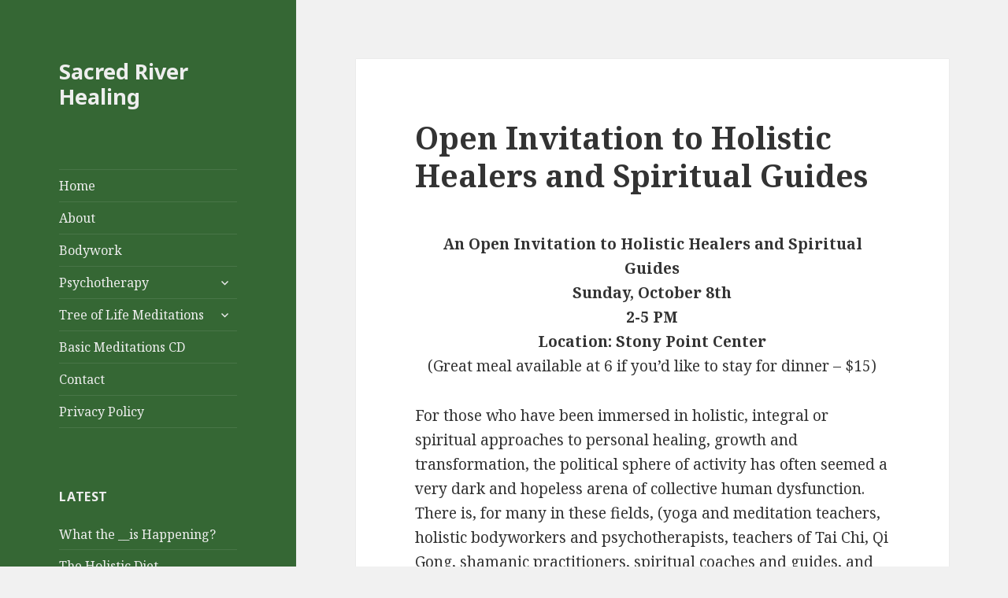

--- FILE ---
content_type: text/html
request_url: http://www.sacredriverhealing.org/page/2/
body_size: 81507
content:
<!DOCTYPE html>
<html lang="en-US" class="no-js">
<head>
	<meta charset="UTF-8">
	<meta name="viewport" content="width=device-width">
	<link rel="profile" href="http://gmpg.org/xfn/11">
	<link rel="pingback" href="/xmlrpc.php">
	<!--[if lt IE 9]>
	<script src="http://www.sacredriverhealing.org/wp-content/themes/twentyfifteen/js/html5.js"></script>
	<![endif]-->
	<script>(function(html){html.className = html.className.replace(/\bno-js\b/,'js')})(document.documentElement);</script>
<title>Sacred River Healing &#8211; Page 2</title>
<meta name='robots' content='max-image-preview:large' />
<link rel='dns-prefetch' href='//fonts.googleapis.com' />
<link href='https://fonts.gstatic.com/' crossorigin rel='preconnect' />
<link rel="alternate" type="application/rss+xml" title="Sacred River Healing &raquo; Feed" href="/feed/" />
<link rel="alternate" type="application/rss+xml" title="Sacred River Healing &raquo; Comments Feed" href="/comments/feed/" />
<script type="text/javascript">
window._wpemojiSettings = {"baseUrl":"https:\/\/s.w.org\/images\/core\/emoji\/14.0.0\/72x72\/","ext":".png","svgUrl":"https:\/\/s.w.org\/images\/core\/emoji\/14.0.0\/svg\/","svgExt":".svg","source":{"concatemoji":"http:\/\/www.sacredriverhealing.org\/wp-includes\/js\/wp-emoji-release.min.js?ver=6.2.6"}};
/*! This file is auto-generated */
!function(e,a,t){var n,r,o,i=a.createElement("canvas"),p=i.getContext&&i.getContext("2d");function s(e,t){p.clearRect(0,0,i.width,i.height),p.fillText(e,0,0);e=i.toDataURL();return p.clearRect(0,0,i.width,i.height),p.fillText(t,0,0),e===i.toDataURL()}function c(e){var t=a.createElement("script");t.src=e,t.defer=t.type="text/javascript",a.getElementsByTagName("head")[0].appendChild(t)}for(o=Array("flag","emoji"),t.supports={everything:!0,everythingExceptFlag:!0},r=0;r<o.length;r++)t.supports[o[r]]=function(e){if(p&&p.fillText)switch(p.textBaseline="top",p.font="600 32px Arial",e){case"flag":return s("\ud83c\udff3\ufe0f\u200d\u26a7\ufe0f","\ud83c\udff3\ufe0f\u200b\u26a7\ufe0f")?!1:!s("\ud83c\uddfa\ud83c\uddf3","\ud83c\uddfa\u200b\ud83c\uddf3")&&!s("\ud83c\udff4\udb40\udc67\udb40\udc62\udb40\udc65\udb40\udc6e\udb40\udc67\udb40\udc7f","\ud83c\udff4\u200b\udb40\udc67\u200b\udb40\udc62\u200b\udb40\udc65\u200b\udb40\udc6e\u200b\udb40\udc67\u200b\udb40\udc7f");case"emoji":return!s("\ud83e\udef1\ud83c\udffb\u200d\ud83e\udef2\ud83c\udfff","\ud83e\udef1\ud83c\udffb\u200b\ud83e\udef2\ud83c\udfff")}return!1}(o[r]),t.supports.everything=t.supports.everything&&t.supports[o[r]],"flag"!==o[r]&&(t.supports.everythingExceptFlag=t.supports.everythingExceptFlag&&t.supports[o[r]]);t.supports.everythingExceptFlag=t.supports.everythingExceptFlag&&!t.supports.flag,t.DOMReady=!1,t.readyCallback=function(){t.DOMReady=!0},t.supports.everything||(n=function(){t.readyCallback()},a.addEventListener?(a.addEventListener("DOMContentLoaded",n,!1),e.addEventListener("load",n,!1)):(e.attachEvent("onload",n),a.attachEvent("onreadystatechange",function(){"complete"===a.readyState&&t.readyCallback()})),(e=t.source||{}).concatemoji?c(e.concatemoji):e.wpemoji&&e.twemoji&&(c(e.twemoji),c(e.wpemoji)))}(window,document,window._wpemojiSettings);
</script>
<style type="text/css">
img.wp-smiley,
img.emoji {
	display: inline !important;
	border: none !important;
	box-shadow: none !important;
	height: 1em !important;
	width: 1em !important;
	margin: 0 0.07em !important;
	vertical-align: -0.1em !important;
	background: none !important;
	padding: 0 !important;
}
</style>
	<link rel='stylesheet' id='wp-block-library-css' href='/wp-includes/css/dist/block-library/style.min.css?ver=6.2.6' type='text/css' media='all' />
<style id='wp-block-library-theme-inline-css' type='text/css'>
.wp-block-audio figcaption{color:#555;font-size:13px;text-align:center}.is-dark-theme .wp-block-audio figcaption{color:hsla(0,0%,100%,.65)}.wp-block-audio{margin:0 0 1em}.wp-block-code{border:1px solid #ccc;border-radius:4px;font-family:Menlo,Consolas,monaco,monospace;padding:.8em 1em}.wp-block-embed figcaption{color:#555;font-size:13px;text-align:center}.is-dark-theme .wp-block-embed figcaption{color:hsla(0,0%,100%,.65)}.wp-block-embed{margin:0 0 1em}.blocks-gallery-caption{color:#555;font-size:13px;text-align:center}.is-dark-theme .blocks-gallery-caption{color:hsla(0,0%,100%,.65)}.wp-block-image figcaption{color:#555;font-size:13px;text-align:center}.is-dark-theme .wp-block-image figcaption{color:hsla(0,0%,100%,.65)}.wp-block-image{margin:0 0 1em}.wp-block-pullquote{border-bottom:4px solid;border-top:4px solid;color:currentColor;margin-bottom:1.75em}.wp-block-pullquote cite,.wp-block-pullquote footer,.wp-block-pullquote__citation{color:currentColor;font-size:.8125em;font-style:normal;text-transform:uppercase}.wp-block-quote{border-left:.25em solid;margin:0 0 1.75em;padding-left:1em}.wp-block-quote cite,.wp-block-quote footer{color:currentColor;font-size:.8125em;font-style:normal;position:relative}.wp-block-quote.has-text-align-right{border-left:none;border-right:.25em solid;padding-left:0;padding-right:1em}.wp-block-quote.has-text-align-center{border:none;padding-left:0}.wp-block-quote.is-large,.wp-block-quote.is-style-large,.wp-block-quote.is-style-plain{border:none}.wp-block-search .wp-block-search__label{font-weight:700}.wp-block-search__button{border:1px solid #ccc;padding:.375em .625em}:where(.wp-block-group.has-background){padding:1.25em 2.375em}.wp-block-separator.has-css-opacity{opacity:.4}.wp-block-separator{border:none;border-bottom:2px solid;margin-left:auto;margin-right:auto}.wp-block-separator.has-alpha-channel-opacity{opacity:1}.wp-block-separator:not(.is-style-wide):not(.is-style-dots){width:100px}.wp-block-separator.has-background:not(.is-style-dots){border-bottom:none;height:1px}.wp-block-separator.has-background:not(.is-style-wide):not(.is-style-dots){height:2px}.wp-block-table{margin:0 0 1em}.wp-block-table td,.wp-block-table th{word-break:normal}.wp-block-table figcaption{color:#555;font-size:13px;text-align:center}.is-dark-theme .wp-block-table figcaption{color:hsla(0,0%,100%,.65)}.wp-block-video figcaption{color:#555;font-size:13px;text-align:center}.is-dark-theme .wp-block-video figcaption{color:hsla(0,0%,100%,.65)}.wp-block-video{margin:0 0 1em}.wp-block-template-part.has-background{margin-bottom:0;margin-top:0;padding:1.25em 2.375em}
</style>
<link rel='stylesheet' id='classic-theme-styles-css' href='/wp-includes/css/classic-themes.min.css?ver=6.2.6' type='text/css' media='all' />
<style id='global-styles-inline-css' type='text/css'>
body{--wp--preset--color--black: #000000;--wp--preset--color--cyan-bluish-gray: #abb8c3;--wp--preset--color--white: #fff;--wp--preset--color--pale-pink: #f78da7;--wp--preset--color--vivid-red: #cf2e2e;--wp--preset--color--luminous-vivid-orange: #ff6900;--wp--preset--color--luminous-vivid-amber: #fcb900;--wp--preset--color--light-green-cyan: #7bdcb5;--wp--preset--color--vivid-green-cyan: #00d084;--wp--preset--color--pale-cyan-blue: #8ed1fc;--wp--preset--color--vivid-cyan-blue: #0693e3;--wp--preset--color--vivid-purple: #9b51e0;--wp--preset--color--dark-gray: #111;--wp--preset--color--light-gray: #f1f1f1;--wp--preset--color--yellow: #f4ca16;--wp--preset--color--dark-brown: #352712;--wp--preset--color--medium-pink: #e53b51;--wp--preset--color--light-pink: #ffe5d1;--wp--preset--color--dark-purple: #2e2256;--wp--preset--color--purple: #674970;--wp--preset--color--blue-gray: #22313f;--wp--preset--color--bright-blue: #55c3dc;--wp--preset--color--light-blue: #e9f2f9;--wp--preset--gradient--vivid-cyan-blue-to-vivid-purple: linear-gradient(135deg,rgba(6,147,227,1) 0%,rgb(155,81,224) 100%);--wp--preset--gradient--light-green-cyan-to-vivid-green-cyan: linear-gradient(135deg,rgb(122,220,180) 0%,rgb(0,208,130) 100%);--wp--preset--gradient--luminous-vivid-amber-to-luminous-vivid-orange: linear-gradient(135deg,rgba(252,185,0,1) 0%,rgba(255,105,0,1) 100%);--wp--preset--gradient--luminous-vivid-orange-to-vivid-red: linear-gradient(135deg,rgba(255,105,0,1) 0%,rgb(207,46,46) 100%);--wp--preset--gradient--very-light-gray-to-cyan-bluish-gray: linear-gradient(135deg,rgb(238,238,238) 0%,rgb(169,184,195) 100%);--wp--preset--gradient--cool-to-warm-spectrum: linear-gradient(135deg,rgb(74,234,220) 0%,rgb(151,120,209) 20%,rgb(207,42,186) 40%,rgb(238,44,130) 60%,rgb(251,105,98) 80%,rgb(254,248,76) 100%);--wp--preset--gradient--blush-light-purple: linear-gradient(135deg,rgb(255,206,236) 0%,rgb(152,150,240) 100%);--wp--preset--gradient--blush-bordeaux: linear-gradient(135deg,rgb(254,205,165) 0%,rgb(254,45,45) 50%,rgb(107,0,62) 100%);--wp--preset--gradient--luminous-dusk: linear-gradient(135deg,rgb(255,203,112) 0%,rgb(199,81,192) 50%,rgb(65,88,208) 100%);--wp--preset--gradient--pale-ocean: linear-gradient(135deg,rgb(255,245,203) 0%,rgb(182,227,212) 50%,rgb(51,167,181) 100%);--wp--preset--gradient--electric-grass: linear-gradient(135deg,rgb(202,248,128) 0%,rgb(113,206,126) 100%);--wp--preset--gradient--midnight: linear-gradient(135deg,rgb(2,3,129) 0%,rgb(40,116,252) 100%);--wp--preset--duotone--dark-grayscale: url('#wp-duotone-dark-grayscale');--wp--preset--duotone--grayscale: url('#wp-duotone-grayscale');--wp--preset--duotone--purple-yellow: url('#wp-duotone-purple-yellow');--wp--preset--duotone--blue-red: url('#wp-duotone-blue-red');--wp--preset--duotone--midnight: url('#wp-duotone-midnight');--wp--preset--duotone--magenta-yellow: url('#wp-duotone-magenta-yellow');--wp--preset--duotone--purple-green: url('#wp-duotone-purple-green');--wp--preset--duotone--blue-orange: url('#wp-duotone-blue-orange');--wp--preset--font-size--small: 13px;--wp--preset--font-size--medium: 20px;--wp--preset--font-size--large: 36px;--wp--preset--font-size--x-large: 42px;--wp--preset--spacing--20: 0.44rem;--wp--preset--spacing--30: 0.67rem;--wp--preset--spacing--40: 1rem;--wp--preset--spacing--50: 1.5rem;--wp--preset--spacing--60: 2.25rem;--wp--preset--spacing--70: 3.38rem;--wp--preset--spacing--80: 5.06rem;--wp--preset--shadow--natural: 6px 6px 9px rgba(0, 0, 0, 0.2);--wp--preset--shadow--deep: 12px 12px 50px rgba(0, 0, 0, 0.4);--wp--preset--shadow--sharp: 6px 6px 0px rgba(0, 0, 0, 0.2);--wp--preset--shadow--outlined: 6px 6px 0px -3px rgba(255, 255, 255, 1), 6px 6px rgba(0, 0, 0, 1);--wp--preset--shadow--crisp: 6px 6px 0px rgba(0, 0, 0, 1);}:where(.is-layout-flex){gap: 0.5em;}body .is-layout-flow > .alignleft{float: left;margin-inline-start: 0;margin-inline-end: 2em;}body .is-layout-flow > .alignright{float: right;margin-inline-start: 2em;margin-inline-end: 0;}body .is-layout-flow > .aligncenter{margin-left: auto !important;margin-right: auto !important;}body .is-layout-constrained > .alignleft{float: left;margin-inline-start: 0;margin-inline-end: 2em;}body .is-layout-constrained > .alignright{float: right;margin-inline-start: 2em;margin-inline-end: 0;}body .is-layout-constrained > .aligncenter{margin-left: auto !important;margin-right: auto !important;}body .is-layout-constrained > :where(:not(.alignleft):not(.alignright):not(.alignfull)){max-width: var(--wp--style--global--content-size);margin-left: auto !important;margin-right: auto !important;}body .is-layout-constrained > .alignwide{max-width: var(--wp--style--global--wide-size);}body .is-layout-flex{display: flex;}body .is-layout-flex{flex-wrap: wrap;align-items: center;}body .is-layout-flex > *{margin: 0;}:where(.wp-block-columns.is-layout-flex){gap: 2em;}.has-black-color{color: var(--wp--preset--color--black) !important;}.has-cyan-bluish-gray-color{color: var(--wp--preset--color--cyan-bluish-gray) !important;}.has-white-color{color: var(--wp--preset--color--white) !important;}.has-pale-pink-color{color: var(--wp--preset--color--pale-pink) !important;}.has-vivid-red-color{color: var(--wp--preset--color--vivid-red) !important;}.has-luminous-vivid-orange-color{color: var(--wp--preset--color--luminous-vivid-orange) !important;}.has-luminous-vivid-amber-color{color: var(--wp--preset--color--luminous-vivid-amber) !important;}.has-light-green-cyan-color{color: var(--wp--preset--color--light-green-cyan) !important;}.has-vivid-green-cyan-color{color: var(--wp--preset--color--vivid-green-cyan) !important;}.has-pale-cyan-blue-color{color: var(--wp--preset--color--pale-cyan-blue) !important;}.has-vivid-cyan-blue-color{color: var(--wp--preset--color--vivid-cyan-blue) !important;}.has-vivid-purple-color{color: var(--wp--preset--color--vivid-purple) !important;}.has-black-background-color{background-color: var(--wp--preset--color--black) !important;}.has-cyan-bluish-gray-background-color{background-color: var(--wp--preset--color--cyan-bluish-gray) !important;}.has-white-background-color{background-color: var(--wp--preset--color--white) !important;}.has-pale-pink-background-color{background-color: var(--wp--preset--color--pale-pink) !important;}.has-vivid-red-background-color{background-color: var(--wp--preset--color--vivid-red) !important;}.has-luminous-vivid-orange-background-color{background-color: var(--wp--preset--color--luminous-vivid-orange) !important;}.has-luminous-vivid-amber-background-color{background-color: var(--wp--preset--color--luminous-vivid-amber) !important;}.has-light-green-cyan-background-color{background-color: var(--wp--preset--color--light-green-cyan) !important;}.has-vivid-green-cyan-background-color{background-color: var(--wp--preset--color--vivid-green-cyan) !important;}.has-pale-cyan-blue-background-color{background-color: var(--wp--preset--color--pale-cyan-blue) !important;}.has-vivid-cyan-blue-background-color{background-color: var(--wp--preset--color--vivid-cyan-blue) !important;}.has-vivid-purple-background-color{background-color: var(--wp--preset--color--vivid-purple) !important;}.has-black-border-color{border-color: var(--wp--preset--color--black) !important;}.has-cyan-bluish-gray-border-color{border-color: var(--wp--preset--color--cyan-bluish-gray) !important;}.has-white-border-color{border-color: var(--wp--preset--color--white) !important;}.has-pale-pink-border-color{border-color: var(--wp--preset--color--pale-pink) !important;}.has-vivid-red-border-color{border-color: var(--wp--preset--color--vivid-red) !important;}.has-luminous-vivid-orange-border-color{border-color: var(--wp--preset--color--luminous-vivid-orange) !important;}.has-luminous-vivid-amber-border-color{border-color: var(--wp--preset--color--luminous-vivid-amber) !important;}.has-light-green-cyan-border-color{border-color: var(--wp--preset--color--light-green-cyan) !important;}.has-vivid-green-cyan-border-color{border-color: var(--wp--preset--color--vivid-green-cyan) !important;}.has-pale-cyan-blue-border-color{border-color: var(--wp--preset--color--pale-cyan-blue) !important;}.has-vivid-cyan-blue-border-color{border-color: var(--wp--preset--color--vivid-cyan-blue) !important;}.has-vivid-purple-border-color{border-color: var(--wp--preset--color--vivid-purple) !important;}.has-vivid-cyan-blue-to-vivid-purple-gradient-background{background: var(--wp--preset--gradient--vivid-cyan-blue-to-vivid-purple) !important;}.has-light-green-cyan-to-vivid-green-cyan-gradient-background{background: var(--wp--preset--gradient--light-green-cyan-to-vivid-green-cyan) !important;}.has-luminous-vivid-amber-to-luminous-vivid-orange-gradient-background{background: var(--wp--preset--gradient--luminous-vivid-amber-to-luminous-vivid-orange) !important;}.has-luminous-vivid-orange-to-vivid-red-gradient-background{background: var(--wp--preset--gradient--luminous-vivid-orange-to-vivid-red) !important;}.has-very-light-gray-to-cyan-bluish-gray-gradient-background{background: var(--wp--preset--gradient--very-light-gray-to-cyan-bluish-gray) !important;}.has-cool-to-warm-spectrum-gradient-background{background: var(--wp--preset--gradient--cool-to-warm-spectrum) !important;}.has-blush-light-purple-gradient-background{background: var(--wp--preset--gradient--blush-light-purple) !important;}.has-blush-bordeaux-gradient-background{background: var(--wp--preset--gradient--blush-bordeaux) !important;}.has-luminous-dusk-gradient-background{background: var(--wp--preset--gradient--luminous-dusk) !important;}.has-pale-ocean-gradient-background{background: var(--wp--preset--gradient--pale-ocean) !important;}.has-electric-grass-gradient-background{background: var(--wp--preset--gradient--electric-grass) !important;}.has-midnight-gradient-background{background: var(--wp--preset--gradient--midnight) !important;}.has-small-font-size{font-size: var(--wp--preset--font-size--small) !important;}.has-medium-font-size{font-size: var(--wp--preset--font-size--medium) !important;}.has-large-font-size{font-size: var(--wp--preset--font-size--large) !important;}.has-x-large-font-size{font-size: var(--wp--preset--font-size--x-large) !important;}
.wp-block-navigation a:where(:not(.wp-element-button)){color: inherit;}
:where(.wp-block-columns.is-layout-flex){gap: 2em;}
.wp-block-pullquote{font-size: 1.5em;line-height: 1.6;}
</style>
<link rel='stylesheet' id='twentyfifteen-fonts-css' href='https://fonts.googleapis.com/css?family=Noto+Sans%3A400italic%2C700italic%2C400%2C700%7CNoto+Serif%3A400italic%2C700italic%2C400%2C700%7CInconsolata%3A400%2C700&#038;subset=latin%2Clatin-ext' type='text/css' media='all' />
<link rel='stylesheet' id='genericons-css' href='/wp-content/themes/twentyfifteen/genericons/genericons.css?ver=3.2' type='text/css' media='all' />
<link rel='stylesheet' id='twentyfifteen-style-css' href='/wp-content/themes/twentyfifteen/style.css?ver=6.2.6' type='text/css' media='all' />
<style id='twentyfifteen-style-inline-css' type='text/css'>

		/* Custom Header Background Color */
		body:before,
		.site-header {
			background-color: #356734;
		}

		@media screen and (min-width: 59.6875em) {
			.site-header,
			.secondary {
				background-color: transparent;
			}

			.widget button,
			.widget input[type="button"],
			.widget input[type="reset"],
			.widget input[type="submit"],
			.widget_calendar tbody a,
			.widget_calendar tbody a:hover,
			.widget_calendar tbody a:focus {
				color: #356734;
			}
		}
	

		/* Custom Sidebar Text Color */
		.site-title a,
		.site-description,
		.secondary-toggle:before {
			color: #eeeeee;
		}

		.site-title a:hover,
		.site-title a:focus {
			color: #eeeeee; /* Fallback for IE7 and IE8 */
			color: rgba( 238, 238, 238, 0.7);
		}

		.secondary-toggle {
			border-color: #eeeeee; /* Fallback for IE7 and IE8 */
			border-color: rgba( 238, 238, 238, 0.1);
		}

		.secondary-toggle:hover,
		.secondary-toggle:focus {
			border-color: #eeeeee; /* Fallback for IE7 and IE8 */
			border-color: rgba( 238, 238, 238, 0.3);
		}

		.site-title a {
			outline-color: #eeeeee; /* Fallback for IE7 and IE8 */
			outline-color: rgba( 238, 238, 238, 0.3);
		}

		@media screen and (min-width: 59.6875em) {
			.secondary a,
			.dropdown-toggle:after,
			.widget-title,
			.widget blockquote cite,
			.widget blockquote small {
				color: #eeeeee;
			}

			.widget button,
			.widget input[type="button"],
			.widget input[type="reset"],
			.widget input[type="submit"],
			.widget_calendar tbody a {
				background-color: #eeeeee;
			}

			.textwidget a {
				border-color: #eeeeee;
			}

			.secondary a:hover,
			.secondary a:focus,
			.main-navigation .menu-item-description,
			.widget,
			.widget blockquote,
			.widget .wp-caption-text,
			.widget .gallery-caption {
				color: rgba( 238, 238, 238, 0.7);
			}

			.widget button:hover,
			.widget button:focus,
			.widget input[type="button"]:hover,
			.widget input[type="button"]:focus,
			.widget input[type="reset"]:hover,
			.widget input[type="reset"]:focus,
			.widget input[type="submit"]:hover,
			.widget input[type="submit"]:focus,
			.widget_calendar tbody a:hover,
			.widget_calendar tbody a:focus {
				background-color: rgba( 238, 238, 238, 0.7);
			}

			.widget blockquote {
				border-color: rgba( 238, 238, 238, 0.7);
			}

			.main-navigation ul,
			.main-navigation li,
			.secondary-toggle,
			.widget input,
			.widget textarea,
			.widget table,
			.widget th,
			.widget td,
			.widget pre,
			.widget li,
			.widget_categories .children,
			.widget_nav_menu .sub-menu,
			.widget_pages .children,
			.widget abbr[title] {
				border-color: rgba( 238, 238, 238, 0.1);
			}

			.dropdown-toggle:hover,
			.dropdown-toggle:focus,
			.widget hr {
				background-color: rgba( 238, 238, 238, 0.1);
			}

			.widget input:focus,
			.widget textarea:focus {
				border-color: rgba( 238, 238, 238, 0.3);
			}

			.sidebar a:focus,
			.dropdown-toggle:focus {
				outline-color: rgba( 238, 238, 238, 0.3);
			}
		}
	
</style>
<link rel='stylesheet' id='twentyfifteen-block-style-css' href='/wp-content/themes/twentyfifteen/css/blocks.css?ver=20181018' type='text/css' media='all' />
<!--[if lt IE 9]>
<link rel='stylesheet' id='twentyfifteen-ie-css' href='http://www.sacredriverhealing.org/wp-content/themes/twentyfifteen/css/ie.css?ver=20141010' type='text/css' media='all' />
<![endif]-->
<!--[if lt IE 8]>
<link rel='stylesheet' id='twentyfifteen-ie7-css' href='http://www.sacredriverhealing.org/wp-content/themes/twentyfifteen/css/ie7.css?ver=20141010' type='text/css' media='all' />
<![endif]-->
<script type='text/javascript' src='/wp-includes/js/jquery/jquery.min.js?ver=3.6.4' id='jquery-core-js'></script>
<script type='text/javascript' src='/wp-includes/js/jquery/jquery-migrate.min.js?ver=3.4.0' id='jquery-migrate-js'></script>
<link rel="https://api.w.org/" href="/wp-json/" /><link rel="EditURI" type="application/rsd+xml" title="RSD" href="/xmlrpc.php?rsd" />
<link rel="wlwmanifest" type="application/wlwmanifest+xml" href="/wp-includes/wlwmanifest.xml" />
<meta name="generator" content="WordPress 6.2.6" />
</head>

<body class="home blog paged wp-embed-responsive paged-2">
<div id="page" class="hfeed site">
	<a class="skip-link screen-reader-text" href="#content">Skip to content</a>

	<div id="sidebar" class="sidebar">
		<header id="masthead" class="site-header" role="banner">
			<div class="site-branding">
										<h1 class="site-title"><a href="/" rel="home">Sacred River Healing</a></h1>
									<button class="secondary-toggle">Menu and widgets</button>
			</div><!-- .site-branding -->
		</header><!-- .site-header -->

			<div id="secondary" class="secondary">

					<nav id="site-navigation" class="main-navigation" role="navigation">
				<div class="menu-main-container"><ul id="menu-main" class="nav-menu"><li id="menu-item-16" class="menu-item menu-item-type-custom menu-item-object-custom menu-item-16"><a href="/">Home</a></li>
<li id="menu-item-17" class="menu-item menu-item-type-post_type menu-item-object-page menu-item-17"><a href="/about/">About</a></li>
<li id="menu-item-18" class="menu-item menu-item-type-post_type menu-item-object-page menu-item-18"><a href="/bodywork/">Bodywork</a></li>
<li id="menu-item-19" class="menu-item menu-item-type-post_type menu-item-object-page menu-item-has-children menu-item-19"><a href="/psychotherapy/">Psychotherapy</a>
<ul class="sub-menu">
	<li id="menu-item-70" class="menu-item menu-item-type-post_type menu-item-object-page menu-item-70"><a href="/psychotherapy/on-psychotherapy/">Psychotherapy as Soul Work</a></li>
	<li id="menu-item-43" class="menu-item menu-item-type-post_type menu-item-object-page menu-item-43"><a href="/psychotherapy/psychotherapy-yoga-and-bodywork/">Psychotherapy, Yoga and Bodywork</a></li>
	<li id="menu-item-47" class="menu-item menu-item-type-post_type menu-item-object-page menu-item-47"><a href="/psychotherapy/the-journey-of-the-soul/">The Journey of the Soul</a></li>
	<li id="menu-item-52" class="menu-item menu-item-type-post_type menu-item-object-page menu-item-52"><a href="/psychotherapy/the-purpose-of-inner-work/">The Purpose of Inner Work</a></li>
	<li id="menu-item-71" class="menu-item menu-item-type-post_type menu-item-object-page menu-item-71"><a href="/psychotherapy/on-psychotherapy-5-spirituality/">Spirituality</a></li>
</ul>
</li>
<li id="menu-item-72" class="menu-item menu-item-type-post_type menu-item-object-page menu-item-has-children menu-item-72"><a href="/tree-of-life-meditations/">Tree of Life Meditations</a>
<ul class="sub-menu">
	<li id="menu-item-121" class="menu-item menu-item-type-post_type menu-item-object-page menu-item-121"><a href="/next-retreat-june-11-2016/">Next Retreat June 11, 2016</a></li>
	<li id="menu-item-117" class="menu-item menu-item-type-post_type menu-item-object-page menu-item-117"><a href="/tree-of-life-meditations/weekly-meditation-class/">Weekly Meditation Class</a></li>
</ul>
</li>
<li id="menu-item-209" class="menu-item menu-item-type-post_type menu-item-object-page menu-item-209"><a href="/basic-meditations-cd/">Basic Meditations CD</a></li>
<li id="menu-item-20" class="menu-item menu-item-type-post_type menu-item-object-page menu-item-20"><a href="/contact/">Contact</a></li>
<li id="menu-item-278" class="menu-item menu-item-type-post_type menu-item-object-page menu-item-privacy-policy menu-item-278"><a rel="privacy-policy" href="/privacy-policy/">Privacy Policy</a></li>
</ul></div>			</nav><!-- .main-navigation -->
		
		
					<div id="widget-area" class="widget-area" role="complementary">
				
		<aside id="recent-posts-2" class="widget widget_recent_entries">
		<h2 class="widget-title">Latest</h2>
		<ul>
											<li>
					<a href="/2020/04/04/what-the-__is-happening/">What the __is Happening?</a>
									</li>
											<li>
					<a href="/2019/10/18/the-holistic-diet/">The Holistic Diet</a>
									</li>
											<li>
					<a href="/2019/07/21/your-assignment-should-you-choose-to-accept-it/">Your Assignment, Should You Choose to Accept It</a>
									</li>
					</ul>

		</aside><aside id="categories-2" class="widget widget_categories"><h2 class="widget-title">Topics</h2>
			<ul>
					<li class="cat-item cat-item-50"><a href="/category/blog/">Blog</a>
</li>
	<li class="cat-item cat-item-2"><a href="/category/events/">Events</a>
</li>
	<li class="cat-item cat-item-65"><a href="/category/holisticactivism/">Holistic Activism</a>
</li>
	<li class="cat-item cat-item-1"><a href="/category/uncategorized/">Uncategorized</a>
</li>
	<li class="cat-item cat-item-3"><a href="/category/workshops/">Workshops</a>
</li>
			</ul>

			</aside><aside id="search-2" class="widget widget_search"><form role="search" method="get" class="search-form" action="/">
				<label>
					<span class="screen-reader-text">Search for:</span>
					<input type="search" class="search-field" placeholder="Search &hellip;" value="" name="s" />
				</label>
				<input type="submit" class="search-submit screen-reader-text" value="Search" />
			</form></aside>			</div><!-- .widget-area -->
		
	</div><!-- .secondary -->

	</div><!-- .sidebar -->

	<div id="content" class="site-content">

	<div id="primary" class="content-area">
		<main id="main" class="site-main" role="main">

		
			
			
<article id="post-247" class="post-247 post type-post status-publish format-standard hentry category-blog category-events tag-healers tag-healing tag-holistic tag-meditation tag-rockland-county tag-social-justice tag-spirituality-and-politics tag-yoga">
	
	<header class="entry-header">
		<h2 class="entry-title"><a href="/2017/09/10/open-invitation-to-holistic-healers-and-spiritual-guides/" rel="bookmark">Open Invitation to Holistic Healers and Spiritual Guides</a></h2>	</header><!-- .entry-header -->

	<div class="entry-content">
		<p style="text-align: center;"><strong>An Open Invitation to Holistic Healers and Spiritual Guides</strong><br />
<strong>Sunday, October 8th<br />
2-5 PM<br />
Location: Stony Point Center</strong><br />
(Great meal available at 6 if you&#8217;d like to stay for dinner &#8211; $15)</p>
<p>For those who have been immersed in holistic, integral or spiritual approaches to personal healing, growth and transformation, the political sphere of activity has often seemed a very dark and hopeless arena of collective human dysfunction. There is, for many in these fields, (yoga and meditation teachers, holistic bodyworkers and psychotherapists, teachers of Tai Chi, Qi Gong, shamanic practitioners, spiritual coaches and guides, and others) a distaste for “politics.” Folks in these fields tend to see that their work with individuals or small groups, with people who <em>choose</em> to make changes in their lives, actually brings about results. Further, it is sometimes said, that the best way to change the world is one person at a time opening to the wholeness of who they are as compassionate, loving beings. Our connection with all beings means that the changes in one will ripple out and effect others. Personally, I am a great believer in this principle.</p>
<p>&nbsp;</p>
<p>Yet, the events of the past several decades, and especailly this past year, have brought home the awareness that: yes, any individual changing is connected to everyone, but we are all connected in a burning house. What’s more, the fire in the house has grown exponentially as the forces of domination and control have consolidated their hold over the <em>political </em>apparatus. This apparatus makes the policies that allow, even promote, greed to be the primary motivator for economic and, in fact, all social activity. Their policy-making is responsible for the collective failure to address rampant poverty, war, and the impending, catastrophic effects of climate change. These policies come out of <em>politics, </em>and they are ignored at all our peril.</p>
<p>&nbsp;</p>
<p>So, how does one bring the sensitivity, awareness and skills of the work being done in holistic healing and personal growth to the issues that confront us as a community, nation and world? What does that look like? How can people with such an orientation join together and also join with those activists working on and through the political system? It is these questions that I’d like to see us come together to address. I’d like to join with others to build a bridge that connects the consciousness and sensitivities of healing practitioners with political activists. Would you like to be part of that?</p>
<p>&nbsp;</p>
<p>I am open to any suggestions, ideas and forms of collaboration. I’m not looking to lead or start a new movement, but join with folks locally along lines that others have pioneered in other places. How about we start with a gathering? I’m suggesting this date and hope it works for enough folks to get the ball rolling. If you are interested at all, please respond to this message, even if you cannot come at that time.</p>
<p><img decoding="async" class="aligncenter size-full wp-image-248" src="/wp-content/uploads/2017/09/Goddess-holding-earth.jpg" alt="" width="400" height="592" srcset="/wp-content/uploads/2017/09/Goddess-holding-earth.jpg 400w, /wp-content/uploads/2017/09/Goddess-holding-earth-203x300.jpg 203w" sizes="(max-width: 400px) 100vw, 400px" /></p>
<p>Peace and blessings,</p>
<p>Alan Levin</p>
<p>alevin@SacredRiverHealing.org</p>
	</div><!-- .entry-content -->

	
	<footer class="entry-footer">
		<span class="posted-on"><span class="screen-reader-text">Posted on </span><a href="/2017/09/10/open-invitation-to-holistic-healers-and-spiritual-guides/" rel="bookmark"><time class="entry-date published" datetime="2017-09-10T15:55:45+00:00">September 10, 2017</time><time class="updated" datetime="2017-09-11T00:35:54+00:00">September 11, 2017</time></a></span><span class="cat-links"><span class="screen-reader-text">Categories </span><a href="/category/blog/" rel="category tag">Blog</a>, <a href="/category/events/" rel="category tag">Events</a></span><span class="tags-links"><span class="screen-reader-text">Tags </span><a href="/tag/healers/" rel="tag">healers</a>, <a href="/tag/healing/" rel="tag">healing</a>, <a href="/tag/holistic/" rel="tag">holistic</a>, <a href="/tag/meditation/" rel="tag">meditation</a>, <a href="/tag/rockland-county/" rel="tag">Rockland County</a>, <a href="/tag/social-justice/" rel="tag">social justice</a>, <a href="/tag/spirituality-and-politics/" rel="tag">Spirituality and politics</a>, <a href="/tag/yoga/" rel="tag">yoga</a></span><span class="comments-link"><a href="/2017/09/10/open-invitation-to-holistic-healers-and-spiritual-guides/#comments">3 Comments<span class="screen-reader-text"> on Open Invitation to Holistic Healers and Spiritual Guides</span></a></span>			</footer><!-- .entry-footer -->

</article><!-- #post-## -->

<article id="post-243" class="post-243 post type-post status-publish format-standard hentry category-blog tag-meditation tag-spiritual-practice">
	
	<header class="entry-header">
		<h2 class="entry-title"><a href="/2017/06/03/going-deeper-with-meditation/" rel="bookmark">Going Deeper With Meditation</a></h2>	</header><!-- .entry-header -->

	<div class="entry-content">
		<p>In developing a daily meditation practice for the first time, or re-evaluating one that feels stagnant, the question of time and frequency comes up. How long and how often to meditate? I find it most helpful to recognize that this is a personal choice and depends a great deal on your current life schedule and priorities. But it also relates a great deal to why you are meditating in the first place and just how deeply you want to explore and experience the spiritual depths to which it can take you.</p>
<p><img decoding="async" loading="lazy" class="aligncenter size-full wp-image-245" src="/wp-content/uploads/2017/06/IMG_0683_2.jpg" alt="" width="1844" height="1042" srcset="/wp-content/uploads/2017/06/IMG_0683_2.jpg 1844w, /wp-content/uploads/2017/06/IMG_0683_2-300x170.jpg 300w, /wp-content/uploads/2017/06/IMG_0683_2-768x434.jpg 768w, /wp-content/uploads/2017/06/IMG_0683_2-1024x579.jpg 1024w" sizes="(max-width: 1844px) 100vw, 1844px" /></p>
<p>I most commonly hear people speaking of a twenty-minute period of meditation, once a day. This has been shown, over the long haul, to bring about health benefits, reduction of stress, and more clarity of mind. But, while regular periods of short meditation can be quite helpful, at some point in your meditation practice you may consider that you would benefit from meditating longer. You may realize that your thinking mind is a tougher adversary than you thought. A funny way to say it is,<em>your mind has a mind of its own</em>. Your mind doesn&#8217;t listen to your commands to be quiet or go away, and when you try to ignore it, it gets louder and butts into your space. You may realize that the satisfaction you take in the brief moments of peace during your meditation are just hints of the shadow of an echo of a whisper of what you are truly seeking. Finally, you may recognize that the deepest truth of meditation is realized through a very long process and you need to devote lots of time to it. Your life (the quality of your life) depends on it.</p>
<p>&nbsp;</p>
<p>It’s not really as grave as that might sound. Longer and deeper periods of meditation are a gift to yourself. They can provide an entry into the deeper realms of <em>being</em> that bring you in touch with the essence of your nature. Inside yourself, in this very moment, is the experience of beauty, love and compassion for all life. Whatever else is going on in your life or in the world, the essence of who you are, right now, is so good, so beautiful, so awesome, that the notion that you can only allow yourself a short period of this process seems ridiculous. It’s like starving yourself when there is a banquet of delicious food in front of you.</p>
<p>&nbsp;</p>
<p>Moments of recognizing this, or even getting a hint of it, provide the motivation for longer periods of meditation. Let’s face it, it takes great commitment to sit and do nothing towards accomplishing the things on your “to do” list. Instead, you will pass through periods of fidgety discomfort, the clattering of mental chatter, accepting and releasing your emotional baggage, and recognizing your existential resistance to letting go of the attachment to your egoic self. What’s more, these things will seem endless as you continue to recognize them again and again, and continue to return to your breath and the focus of your practice. Yet, gradually, (hopefully with the help of others on the path) the fruits of your inner work will be most apparent in the quality of your life experience in and out of the state of meditation; you will be in touch with and expressing your eternal and infinite, true nature.</p>
	</div><!-- .entry-content -->

	
	<footer class="entry-footer">
		<span class="posted-on"><span class="screen-reader-text">Posted on </span><a href="/2017/06/03/going-deeper-with-meditation/" rel="bookmark"><time class="entry-date published" datetime="2017-06-03T00:16:18+00:00">June 3, 2017</time><time class="updated" datetime="2017-06-03T00:18:21+00:00">June 3, 2017</time></a></span><span class="cat-links"><span class="screen-reader-text">Categories </span><a href="/category/blog/" rel="category tag">Blog</a></span><span class="tags-links"><span class="screen-reader-text">Tags </span><a href="/tag/meditation/" rel="tag">meditation</a>, <a href="/tag/spiritual-practice/" rel="tag">spiritual practice</a></span><span class="comments-link"><a href="/2017/06/03/going-deeper-with-meditation/#respond">Leave a comment<span class="screen-reader-text"> on Going Deeper With Meditation</span></a></span>			</footer><!-- .entry-footer -->

</article><!-- #post-## -->

<article id="post-237" class="post-237 post type-post status-publish format-standard hentry category-blog tag-clarissa-pinkola-estes tag-meditation tag-racism tag-spiritual-practices tag-spirituality-and-politics">
	
	<header class="entry-header">
		<h2 class="entry-title"><a href="/2016/07/11/spirituality-and-the-political-world/" rel="bookmark">Spirituality and the Political World</a></h2>	</header><!-- .entry-header -->

	<div class="entry-content">
		<p class="p1"><span class="s1">If one seeks inner peace, tranquility, and serenity, all relationships are a challenge. When we look at how even a personal relationship founded in love can be at times so difficult, it is easy to see why our community, national and international relationships (which are essentially what politics is about) border on insanity. Yet, we are inevitably involved in these relationships.</span></p>
<p class="p1"><span class="s1">I’ve been told many times by people on a spiritual path that they will no longer pay attention to politics; “There’s too much fear and anger; it’s too disturbing and unproductive.” Yet, before long I always hear those same people complain or express their anger at what is going on. It’s only natural to feel the distress at injustice, the oppression of one people by another, the destruction of the natural balance with Mother Earth. These people are, after all, our brothers and sisters; Mother Earth is our Mother. As Bernie Sanders says, “We hurt when they hurt.” There is no escaping it, least of all through spiritual awareness which makes us even more sensitive to our interconnectedness.</span></p>
<p class="p1"><span class="s1">That pain is the calling of attention to problems that won’t go away by ignoring them, nor by wringing our hands. That pain is calling us to heal and to act. To act wisely, yes. To act with compassion, yes. To act with awareness of the ultimate peace that abides at all times throughout all this, yes. Truly, it is from that peace that right action flows.</span></p>
<p class="p1"><span class="s1">Being honest here, the recent events in Baton Rouge, in Minnesota and in Dallas had me floored, disheartened and feeling hopeless. I still feel a deep heaviness in my heart, even more so by the divisive reactions to the events that seem to be escalating. For myself, I have found that meditation and related spiritual practices allow me to return to the deeper truths, to regenerate my body and mind, and to reconnect with that eternal optimistic Spirit that creates and affirms life.</span></p>
<p class="p1"><span class="s1">I really don’t have the answers to our collective problems. But I do know that for me, as a White male, I need to stand in solidarity with those whose peace of mind, in fact their lives, are threatened every day because of the color of their skin. I need to do my part to help end the fear and racism with which we all have been infected. I need to, as Clarissa Pinkola Estes says so movingly, wisely and eloquently, mend the part of the world that is within my reach. </span></p>
<p class="p1"><span class="s1">Please read Ms. Estes’ inspiring and wise words below or at: <span style="color: #0000ff;"><a style="color: #0000ff;" href="http://www.grahameb.com/pinkola_estes.htm">http://www.grahameb.com/pinkola_estes.htm</a></span></span></p>
<p class="p1"><span class="s1">Thank you for doing your part in and for peace.</span></p>
<p class="p1"><span class="s1">P.S. I am open to and appreciate your thoughts and feelings. If you would like more information on groups or books that offer perspective on integrating spirituality and the political world, I would be happy to share that with you.</span></p>
<p>&nbsp;</p>
<p><b><span style="color: #000080;">We Were Made For These Times</span></b></p>
<p>Clarissa Pinkola Estes<b></b></p>
<p>&nbsp;</p>
<p><img decoding="async" loading="lazy" src="http://www.grahameb.com/images/hope.jpg" width="768" height="480" border="0" /></p>
<p><b> </b></p>
<p><b>My friends, do not lose heart. We were made for these times. I have heard from so many recently who are deeply and properly bewildered. They are concerned about the state of affairs in our world now. Ours is a time of almost daily astonishment and often righteous rage over the latest degradations of what matters most to civilized, visionary people.</b></p>
<p>&nbsp;</p>
<p><b>You are right in your assessments. The lustre and hubris some have aspired to while endorsing acts so heinous against children, elders, everyday people, the poor, the unguarded, the helpless, is breathtaking. Yet, I urge you, ask you, gentle you, to please not spend your spirit dry by bewailing these difficult times. Especially do not lose hope. Most particularly because, the fact is that we were made for these times. Yes. For years, we have been learning, practicing, been in training for and just waiting to meet on this exact plain of engagement.</b></p>
<p>&nbsp;</p>
<p>I grew up on the Great Lakes and recognize a seaworthy vessel when I see one. Regarding awakened souls, there have never been more able vessels in the waters than there are right now across the world. And they are fully provisioned and able to signal one another as never before in the history of humankind.</p>
<p>&nbsp;</p>
<p>Look out over the prow; there are millions of boats of righteous souls on the waters with you. Even though your veneers may shiver from every wave in this stormy roil, I assure you that the long timbers composing your prow and rudder come from a greater forest. That long-grained lumber is known to withstand storms, to hold together, to hold its own, and to advance, regardless.</p>
<p>&nbsp;</p>
<p>In any dark time, there is a tendency to veer toward fainting over how much is wrong or unmended in the world. Do not focus on that. There is a tendency, too, to fall into being weakened by dwelling on what is outside your reach, by what cannot yet be. Do not focus there. That is spending the wind without raising the sails.</p>
<p>&nbsp;</p>
<p>We are needed, that is all we can know. And though we meet resistance, we more so will meet great souls who will hail us, love us and guide us, and we will know them when they appear. Didn&#8217;t you say you were a believer? Didn&#8217;t you say you pledged to listen to a voice greater? Didn&#8217;t you ask for grace? Don&#8217;t you remember that to be in grace means to submit to the voice greater?</p>
<p>&nbsp;</p>
<p>Ours is not the task of fixing the entire world all at once, but of stretching out to mend the part of the world that is within our reach. Any small, calm thing that one soul can do to help another soul, to assist some portion of this poor suffering world, will help immensely. It is not given to us to know which acts or by whom, will cause the critical mass to tip toward an enduring good.</p>
<p>&nbsp;</p>
<p>What is needed for dramatic change is an accumulation of acts, adding, adding to, adding more, continuing. We know that it does not take everyone on Earth to bring justice and peace, but only a small, determined group who will not give up during the first, second, or hundredth gale.</p>
<p>&nbsp;</p>
<p>One of the most calming and powerful actions you can do to intervene in a stormy world is to stand up and show your soul. Soul on deck shines like gold in dark times. The light of the soul throws sparks, can send up flares, builds signal fires, causes proper matters to catch fire. To display the lantern of soul in shadowy times like these &#8211; to be fierce and to show mercy toward others; both are acts of immense bravery and greatest necessity.</p>
<p>&nbsp;</p>
<p>Struggling souls catch light from other souls who are fully lit and willing to show it. If you would help to calm the tumult, this is one of the strongest things you can do.</p>
<p>There will always be times when you feel discouraged. I too have felt despair many times in my life, but I do not keep a chair for it. I will not entertain it. It is not allowed to eat from my plate.</p>
<p>&nbsp;</p>
<p>The reason is this: In my uttermost bones I know something, as do you. It is that there can be no despair when you remember why you came to Earth, who you serve, and who sent you here. The good words we say and the good deeds we do are not ours. They are the words and deeds of the One who brought us here. In that spirit, I hope you will write this on your wall: When a great ship is in harbor and moored, it is safe, there can be no doubt. But that is not what great ships are built for.</p>
<p>&nbsp;</p>
<p><b><strong>By</strong> Clarissa Pinkola Estes</b></p>
<p><span style="color: #000080; font-family: Arial, Helvetica, sans-serif; font-size: medium;">American poet, post-trauma specialist and Jungian psychoanalyst<span style="font-size: medium;">, author of <i>Women Who Run With the Wolves</i>.</span><b><br />
</b></span><b><span style="color: black; font-family: Arial, Helvetica, sans-serif; font-size: medium;"><br />
</span></b></p>
<p><b><span style="font-family: Arial, Helvetica, sans-serif;"> </span></b></p>
	</div><!-- .entry-content -->

	
	<footer class="entry-footer">
		<span class="posted-on"><span class="screen-reader-text">Posted on </span><a href="/2016/07/11/spirituality-and-the-political-world/" rel="bookmark"><time class="entry-date published" datetime="2016-07-11T14:27:44+00:00">July 11, 2016</time><time class="updated" datetime="2016-07-11T14:45:54+00:00">July 11, 2016</time></a></span><span class="cat-links"><span class="screen-reader-text">Categories </span><a href="/category/blog/" rel="category tag">Blog</a></span><span class="tags-links"><span class="screen-reader-text">Tags </span><a href="/tag/clarissa-pinkola-estes/" rel="tag">Clarissa Pinkola Estes</a>, <a href="/tag/meditation/" rel="tag">meditation</a>, <a href="/tag/racism/" rel="tag">racism</a>, <a href="/tag/spiritual-practices/" rel="tag">spiritual practices</a>, <a href="/tag/spirituality-and-politics/" rel="tag">Spirituality and politics</a></span><span class="comments-link"><a href="/2016/07/11/spirituality-and-the-political-world/#respond">Leave a comment<span class="screen-reader-text"> on Spirituality and the Political World</span></a></span>			</footer><!-- .entry-footer -->

</article><!-- #post-## -->

<article id="post-230" class="post-230 post type-post status-publish format-standard hentry category-blog tag-agni-yoga tag-fear tag-marrianne-williamson tag-meditation tag-retreat-sat-santokh tag-tree-of-life tag-tree-of-life-meditations tag-yoga">
	
	<header class="entry-header">
		<h2 class="entry-title"><a href="/2016/06/03/not-fearless-but-fear-less/" rel="bookmark">Not Fearless, But Fear Less</a></h2>	</header><!-- .entry-header -->

	<div class="entry-content">
		<p class="p2" style="text-align: center;"><span class="s1"><b><i>&#8220;Our deepest fear is not that we are weak. Our deepest fear is that we are powerful beyond measure. It is our light, not our darkness that most frightens us. We ask ourselves, who am I to be brilliant, gorgeous, talented, fabulous? Actually, who are you not to be? You are a child of God. Your playing small does not serve the world &#8230; As we are liberated from our own fear, our presence automatically liberates others.&#8221;</i></b></span></p>
<p class="p4" style="text-align: left;"><span class="s1">       There is a space within each of us where there is no fear at all. What some call our essential nature or soul is that which is free of all attachments; no holding on, no gripping, no clinging, no fear. When we know and feel completely that we are that, we are fearless; we are in a state of grace. But the truth is also that we live in the consciousness of our body/mind and have instincts and conditioning that often flood us with worry, anxiety and fear. </span> <a href="/2016/06/03/not-fearless-but-fear-less/#more-230" class="more-link">Continue reading <span class="screen-reader-text">Not Fearless, But Fear Less</span></a></p>
	</div><!-- .entry-content -->

	
	<footer class="entry-footer">
		<span class="posted-on"><span class="screen-reader-text">Posted on </span><a href="/2016/06/03/not-fearless-but-fear-less/" rel="bookmark"><time class="entry-date published" datetime="2016-06-03T01:05:09+00:00">June 3, 2016</time><time class="updated" datetime="2016-07-11T14:54:46+00:00">July 11, 2016</time></a></span><span class="cat-links"><span class="screen-reader-text">Categories </span><a href="/category/blog/" rel="category tag">Blog</a></span><span class="tags-links"><span class="screen-reader-text">Tags </span><a href="/tag/agni-yoga/" rel="tag">Agni Yoga</a>, <a href="/tag/fear/" rel="tag">fear</a>, <a href="/tag/marrianne-williamson/" rel="tag">Marrianne Williamson</a>, <a href="/tag/meditation/" rel="tag">meditation</a>, <a href="/tag/retreat-sat-santokh/" rel="tag">retreat. Sat Santokh</a>, <a href="/tag/tree-of-life/" rel="tag">Tree of Life</a>, <a href="/tag/tree-of-life-meditations/" rel="tag">Tree of Life Meditations</a>, <a href="/tag/yoga/" rel="tag">yoga</a></span><span class="comments-link"><a href="/2016/06/03/not-fearless-but-fear-less/#respond">Leave a comment<span class="screen-reader-text"> on Not Fearless, But Fear Less</span></a></span>			</footer><!-- .entry-footer -->

</article><!-- #post-## -->

<article id="post-182" class="post-182 post type-post status-publish format-standard hentry category-events category-workshops tag-agni-yoga tag-anger tag-attachment tag-identity tag-meditation tag-the-habit-of-happiness tag-thich-nhat-hanh tag-tree-of-life-meditations">
	
	<header class="entry-header">
		<h2 class="entry-title"><a href="/2016/05/25/frustration-annoyance-anger-and-meditation/" rel="bookmark">Frustration, Annoyance, Anger and Meditation</a></h2>	</header><!-- .entry-header -->

	<div class="entry-content">
		<p>(This is one in a series of essays about meditation. I hope you enjoy and benefit from these ideas and I invite you to share this with friends. I also want to invite you to attend the next full-day <a href="/tree-of-life-meditations/">Tree of Life Meditations retreat</a> focused on <a href="/2016/05/09/agni-yoga-as-full-time-yoga/">Agni Yoga</a>. Agni Yoga is a unique form of meditation practice with which you can  transform negative psychological and physical patterns.)</p>
<p><img decoding="async" loading="lazy" class="aligncenter size-full wp-image-130" src="/wp-content/uploads/2016/05/search.jpg" alt="search" width="146" height="146" /></p>
<p>One thing is for sure, Meditation will not stop you from feeling anger. I say this with some certainty, not only because I’ve been meditating daily for over 45 years and still get angry&#8230; <a href="/2016/05/25/frustration-annoyance-anger-and-meditation/#more-182" class="more-link">Continue reading <span class="screen-reader-text">Frustration, Annoyance, Anger and Meditation</span></a></p>
	</div><!-- .entry-content -->

	
	<footer class="entry-footer">
		<span class="posted-on"><span class="screen-reader-text">Posted on </span><a href="/2016/05/25/frustration-annoyance-anger-and-meditation/" rel="bookmark"><time class="entry-date published" datetime="2016-05-25T02:05:06+00:00">May 25, 2016</time><time class="updated" datetime="2016-05-30T22:04:38+00:00">May 30, 2016</time></a></span><span class="cat-links"><span class="screen-reader-text">Categories </span><a href="/category/events/" rel="category tag">Events</a>, <a href="/category/workshops/" rel="category tag">Workshops</a></span><span class="tags-links"><span class="screen-reader-text">Tags </span><a href="/tag/agni-yoga/" rel="tag">Agni Yoga</a>, <a href="/tag/anger/" rel="tag">anger</a>, <a href="/tag/attachment/" rel="tag">attachment</a>, <a href="/tag/identity/" rel="tag">identity</a>, <a href="/tag/meditation/" rel="tag">meditation</a>, <a href="/tag/the-habit-of-happiness/" rel="tag">the habit of happiness</a>, <a href="/tag/thich-nhat-hanh/" rel="tag">Thich Nhat Hanh</a>, <a href="/tag/tree-of-life-meditations/" rel="tag">Tree of Life Meditations</a></span><span class="comments-link"><a href="/2016/05/25/frustration-annoyance-anger-and-meditation/#respond">Leave a comment<span class="screen-reader-text"> on Frustration, Annoyance, Anger and Meditation</span></a></span>			</footer><!-- .entry-footer -->

</article><!-- #post-## -->

<article id="post-128" class="post-128 post type-post status-publish format-standard hentry category-events category-workshops tag-agni-yoga tag-meditation tag-rockland-county tag-tree-of-life-meditations tag-yoga">
	
	<header class="entry-header">
		<h2 class="entry-title"><a href="/2016/05/09/agni-yoga-as-full-time-yoga/" rel="bookmark">Agni Yoga as Full-Time Yoga</a></h2>	</header><!-- .entry-header -->

	<div class="entry-content">
		<p><strong>Next Tree of Life Meditations Retreat &#8211; June 11th</strong></p>
<p>&nbsp;</p>
<p>There are many understandings about <em>yoga</em>, what one seeks through it, and what practices are involved. My orientation is that yoga is a path towards experiencing my physical body and my mind as aligned with and in union with the spiritual essence of who I am. This then leads to an experience of inner peace and access to healing, creative, and other potentials that lie within. This is a full-time process, not simply something one does in a class or for a short period on occasion.</p>
<p>In 1969, I attended a retreat that changed the direction of my life. I was introduced to <span style="color: #0000ff;"><a style="color: #0000ff;" href="/workshops-and-lectures/transformative-agni-yoga-practices-of-inner-light-fire/">Agni Yoga</a></span> and spent the next ten years in a school dedicated to spreading the teachings and healing practices of this little known form of yoga. It was the first disciplined spiritual practice that I learned and there has not been a day since that time that I haven’t made use of its teachings. It has been my profound honor and privilege to share these teachings with students from a wide range of backgrounds and present circumstances. I’ve experienced that this form of practice makes it easier to bring yoga into awareness not just during the intensive practice sessions, but throughout ones daily existence.</p>
<p>The <span style="color: #0000ff;"><a style="color: #0000ff;" href="/tree-of-life-meditations/"><strong>Tree of Life Meditations</strong></a></span> process that I teach has <span style="color: #0000ff;"><a style="color: #0000ff;" href="/workshops-and-lectures/transformative-agni-yoga-practices-of-inner-light-fire/"><strong>Agni Yoga</strong></a></span> as one of its three core lineages, along with shamanism and mindfulness meditation. All three weave together beautifully to enable one to have a complete spiritual practice: for healing self and others; bringing kindness and love into personal relationships; awakening to inner direction from one’s soul; and finding a meaningful and fulfilling way to relate to the issues of the world.</p>
<p>Previous <span style="color: #0000ff;"><a style="color: #0000ff;" href="/tree-of-life-meditations/"><strong>Tree of Life Meditations</strong></a></span> retreats focused on mindfulness meditation practices and shamanism, while this next one will be focused primarily on Agni Yoga. Please see <span style="color: #0000ff;"><strong><a style="color: #0000ff;" href="/workshops-and-lectures/transformative-agni-yoga-practices-of-inner-light-fire/">here</a></strong></span> for more information on Agni Yoga.</p>
<p><strong>Tree of Life Meditations Retreat</strong></p>
<p>June 11th, 10 AM &#8211; 5 PM</p>
<p>Tomkins Cove &#8211; $100</p>
	</div><!-- .entry-content -->

	
	<footer class="entry-footer">
		<span class="posted-on"><span class="screen-reader-text">Posted on </span><a href="/2016/05/09/agni-yoga-as-full-time-yoga/" rel="bookmark"><time class="entry-date published" datetime="2016-05-09T16:46:49+00:00">May 9, 2016</time><time class="updated" datetime="2016-05-30T22:03:50+00:00">May 30, 2016</time></a></span><span class="cat-links"><span class="screen-reader-text">Categories </span><a href="/category/events/" rel="category tag">Events</a>, <a href="/category/workshops/" rel="category tag">Workshops</a></span><span class="tags-links"><span class="screen-reader-text">Tags </span><a href="/tag/agni-yoga/" rel="tag">Agni Yoga</a>, <a href="/tag/meditation/" rel="tag">meditation</a>, <a href="/tag/rockland-county/" rel="tag">Rockland County</a>, <a href="/tag/tree-of-life-meditations/" rel="tag">Tree of Life Meditations</a>, <a href="/tag/yoga/" rel="tag">yoga</a></span><span class="comments-link"><a href="/2016/05/09/agni-yoga-as-full-time-yoga/#respond">Leave a comment<span class="screen-reader-text"> on Agni Yoga as Full-Time Yoga</span></a></span>			</footer><!-- .entry-footer -->

</article><!-- #post-## -->

<article id="post-135" class="post-135 post type-post status-publish format-standard hentry category-events tag-book-reviews tag-book-signing tag-crossing-the-boundary tag-foreword-reviews tag-library">
	
	<header class="entry-header">
		<h2 class="entry-title"><a href="/2016/04/09/crossing-the-boundary-gets-reviewed/" rel="bookmark">Crossing the Boundary gets Reviewed</a></h2>	</header><!-- .entry-header -->

	<div class="entry-content">
		<p>I&#8217;m happy to say that <span style="color: #0000ff;"><em><a style="color: #0000ff;" href="http://www.crossingtheboundary.org/" target="_blank">Crossing the Boundary</a></em></span> has received a very positive review in the independent book review journal Forward Reviews. You can read the copy below.</p>
<p>I continue to receive messages from folks reading the book about how much they enjoyed it and also how thought-provoking it is for them on their own spiritual journey. I recently had a wonderful time discussing the book with Alex and Allyson Grey at their Chapel of Sacred Mirrors (<span style="color: #0000ff;"><a style="color: #0000ff;" href="http://cosm.org/" target="_blank">CoSM</a></span>) center in Wappinger Falls, NY.  Allyson is featured in the book, and Buddhist teacher, Marty Lowenthal, who also has a chapter, was there for a very illuminating discussion.</p>
<p>My next talk and book signing will be at the Katonah Village Library in Westchester County, NY, for any of you who are in the area. Please see their listing here: <a href="http://www.katonahlibrary.org/author-alan-levin-presents-crossing-boundary/" target="_blank">http://www.katonahlibrary.org/author-alan-levin-presents-crossing-boundary/</a>.</p>
<p><img decoding="async" loading="lazy" class="aligncenter wp-image-136 size-large" src="http://beta.sacredriverhealing.org/wp-content/uploads/2016/05/ForwardReviews-of-CB-791x1024.jpg" alt="ForwardReviews of CB" width="660" height="854" srcset="/wp-content/uploads/2016/05/ForwardReviews-of-CB-791x1024.jpg 791w, /wp-content/uploads/2016/05/ForwardReviews-of-CB-232x300.jpg 232w, /wp-content/uploads/2016/05/ForwardReviews-of-CB-768x994.jpg 768w, /wp-content/uploads/2016/05/ForwardReviews-of-CB.jpg 1275w" sizes="(max-width: 660px) 100vw, 660px" /></p>
<p>&nbsp;</p>
<p><img decoding="async" loading="lazy" class="aligncenter wp-image-139 size-large" src="http://beta.sacredriverhealing.org/wp-content/uploads/2016/05/AlanLevin_CrossingBorder-791x1024.jpg" alt="AlanLevin_CrossingBorder" width="660" height="854" srcset="/wp-content/uploads/2016/05/AlanLevin_CrossingBorder-791x1024.jpg 791w, /wp-content/uploads/2016/05/AlanLevin_CrossingBorder-232x300.jpg 232w, /wp-content/uploads/2016/05/AlanLevin_CrossingBorder-768x994.jpg 768w, /wp-content/uploads/2016/05/AlanLevin_CrossingBorder.jpg 1275w" sizes="(max-width: 660px) 100vw, 660px" /></p>
	</div><!-- .entry-content -->

	
	<footer class="entry-footer">
		<span class="posted-on"><span class="screen-reader-text">Posted on </span><a href="/2016/04/09/crossing-the-boundary-gets-reviewed/" rel="bookmark"><time class="entry-date published" datetime="2016-04-09T17:37:46+00:00">April 9, 2016</time><time class="updated" datetime="2016-05-29T15:21:50+00:00">May 29, 2016</time></a></span><span class="cat-links"><span class="screen-reader-text">Categories </span><a href="/category/events/" rel="category tag">Events</a></span><span class="tags-links"><span class="screen-reader-text">Tags </span><a href="/tag/book-reviews/" rel="tag">book reviews</a>, <a href="/tag/book-signing/" rel="tag">book signing</a>, <a href="/tag/crossing-the-boundary/" rel="tag">Crossing the Boundary</a>, <a href="/tag/foreword-reviews/" rel="tag">Foreword Reviews</a>, <a href="/tag/library/" rel="tag">Library</a></span><span class="comments-link"><a href="/2016/04/09/crossing-the-boundary-gets-reviewed/#respond">Leave a comment<span class="screen-reader-text"> on Crossing the Boundary gets Reviewed</span></a></span>			</footer><!-- .entry-footer -->

</article><!-- #post-## -->

<article id="post-143" class="post-143 post type-post status-publish format-standard hentry category-events category-workshops tag-alex-grey tag-allyson-grey tag-book-signing tag-cosm tag-crossing-the-boundary tag-meditation tag-michael-harner tag-shamanism tag-thich-nhat-hanh tag-tree-of-life-meditations">
	
	<header class="entry-header">
		<h2 class="entry-title"><a href="/2016/04/01/143/" rel="bookmark">Focus on Shamanism &#8211; April 2nd Tree of Life Meditations Retreat</a></h2>	</header><!-- .entry-header -->

	<div class="entry-content">
		<div style="text-align: center;"><strong><em>You carry Mother Earth within you.</em><br />
<em>She is not outside you.</em><br />
<em>Mother Earth is not just your environment.</em><br />
<em>In that insight of inter-being,</em><br />
<em>it is possible to have real communication with the Earth,</em><br />
<em>which is the highest form of prayer.</em><br />
–Thich Nhat Hanh</strong><em> </em></p>
<div style="text-align: left;"></div>
<p><strong><em>What&#8217;s really important about shamanism</em><br />
<em>is that there is another reality that you can personally discover&#8230;.</em><br />
<em>we are not alone.</em><br />
–Michael Harner</strong></p>
<p><img decoding="async" loading="lazy" class="aligncenter size-full wp-image-147" src="http://beta.sacredriverhealing.org/wp-content/uploads/2016/04/tree_of_life_moon_sun_.jpg" alt="tree_of_life_moon_sun_" width="225" height="225" srcset="/wp-content/uploads/2016/04/tree_of_life_moon_sun_.jpg 225w, /wp-content/uploads/2016/04/tree_of_life_moon_sun_-150x150.jpg 150w" sizes="(max-width: 225px) 100vw, 225px" /> <img decoding="async" loading="lazy" class="aligncenter size-medium wp-image-148" src="http://beta.sacredriverhealing.org/wp-content/uploads/2016/04/April-2-2016-flyer-232x300.jpg" alt="April 2 2016 flyer" width="232" height="300" srcset="/wp-content/uploads/2016/04/April-2-2016-flyer-232x300.jpg 232w, /wp-content/uploads/2016/04/April-2-2016-flyer-768x994.jpg 768w, /wp-content/uploads/2016/04/April-2-2016-flyer-791x1024.jpg 791w, /wp-content/uploads/2016/04/April-2-2016-flyer.jpg 1275w" sizes="(max-width: 232px) 100vw, 232px" /></p>
</div>
<div style="text-align: left;">
<p>A lot has been happening. I just helped organize an event where Starhawk, one of the spiritual teachers I interviewed for my book, <span style="color: #0000ff;"><a style="color: #0000ff;" href="http://www.crossingtheboundary.org/" target="_blank"><em>Crossing the Boundary</em></a></span>,  gave a wonderful talk at the Stony Point Center to a very receptive and inspired group.The next <span style="color: #0000ff;"><a style="color: #0000ff;" href="/tree-of-life-meditations/">Tree of Life Meditations</a></span> retreat, which will focus on integrating meditation with shamanism, is coming up on April 2nd. One of the most prominent teachers bringing shamanism to the attention of Europeans and North Americans is Michael Harner. His words are above along with Thich Nhat Hanh&#8217;s who brings the insights of meditation to our relationship with Mother Earth.</p>
<p>The shamanic worldview honors the intelligence that is present in all life and supports us in living in harmony with our fellow creatures of the plant and animal realm and Mother Earth. The core element of shamanism is the journey to connect and align with inner allies for strength, healing, and direction (or vision). Those who participate will learn methods and gain specific tools for exploring how these inner connections deepen your human relationships and your relationship with the web of life.</p>
<p>Please let me know if you are interested in attending and I will send some more information about what to bring and how to prepare.</p>
<p>in peace,</p>
<p>Alan</p>
<p>P.S. I&#8217;ll be giving a talk on <em><span style="color: #0000ff;"><a style="color: #0000ff;" href="http://www.crossingtheboundary.org/" target="_blank">Crossing the Boundary</a></span>, </em>along with Alex and Allyson Grey at the Chapel of Sacred Mirrors, CoSM, on March 25th. See:</p>
<p>CoSM event page:<br />
<a href="http://cosm.org/events/friday-nights-crossing-boundaries/" target="_blank">http://cosm.org/events/friday-nights-crossing-boundaries/</a></p>
<p>Facebook event page:<br />
<a href="https://www.facebook.com/events/1029748750405085/" target="_blank">https://www.facebook.com/events/1029748750405085/</a></p>
<p><img decoding="async" loading="lazy" class="aligncenter size-medium wp-image-148" src="http://beta.sacredriverhealing.org/wp-content/uploads/2016/04/April-2-2016-flyer-232x300.jpg" alt="April 2 2016 flyer" width="232" height="300" srcset="/wp-content/uploads/2016/04/April-2-2016-flyer-232x300.jpg 232w, /wp-content/uploads/2016/04/April-2-2016-flyer-768x994.jpg 768w, /wp-content/uploads/2016/04/April-2-2016-flyer-791x1024.jpg 791w, /wp-content/uploads/2016/04/April-2-2016-flyer.jpg 1275w" sizes="(max-width: 232px) 100vw, 232px" /></p>
</div>
	</div><!-- .entry-content -->

	
	<footer class="entry-footer">
		<span class="posted-on"><span class="screen-reader-text">Posted on </span><a href="/2016/04/01/143/" rel="bookmark"><time class="entry-date published" datetime="2016-04-01T17:45:21+00:00">April 1, 2016</time><time class="updated" datetime="2016-05-10T01:12:46+00:00">May 10, 2016</time></a></span><span class="cat-links"><span class="screen-reader-text">Categories </span><a href="/category/events/" rel="category tag">Events</a>, <a href="/category/workshops/" rel="category tag">Workshops</a></span><span class="tags-links"><span class="screen-reader-text">Tags </span><a href="/tag/alex-grey/" rel="tag">Alex Grey</a>, <a href="/tag/allyson-grey/" rel="tag">Allyson Grey</a>, <a href="/tag/book-signing/" rel="tag">book signing</a>, <a href="/tag/cosm/" rel="tag">CoSM</a>, <a href="/tag/crossing-the-boundary/" rel="tag">Crossing the Boundary</a>, <a href="/tag/meditation/" rel="tag">meditation</a>, <a href="/tag/michael-harner/" rel="tag">Michael Harner</a>, <a href="/tag/shamanism/" rel="tag">shamanism</a>, <a href="/tag/thich-nhat-hanh/" rel="tag">Thich Nhat Hanh</a>, <a href="/tag/tree-of-life-meditations/" rel="tag">Tree of Life Meditations</a></span><span class="comments-link"><a href="/2016/04/01/143/#respond">Leave a comment<span class="screen-reader-text"> on Focus on Shamanism &#8211; April 2nd Tree of Life Meditations Retreat</span></a></span>			</footer><!-- .entry-footer -->

</article><!-- #post-## -->

<article id="post-174" class="post-174 post type-post status-publish format-standard hentry category-workshops tag-biophilia tag-ecopsychology tag-gaia tag-healers tag-james-hillman tag-lester-brown tag-psyche tag-theodore-roszak tag-therapists">
	
	<header class="entry-header">
		<h2 class="entry-title"><a href="/2015/02/15/ecopsychology/" rel="bookmark">Ecopsychology</a></h2>	</header><!-- .entry-header -->

	<div class="entry-content">
		<table border="0" width="500" cellspacing="0" cellpadding="10">
<tbody>
<tr valign="top">
<td class="maintext" colspan="2">
<h1 align="center"><i>Bridging the psyche and the world</i></h1>
<h3 align="center"><i>A workshop for therapists and healers</i></h3>
<p>Ecopsychology integrates ecology with psychology, so that the human mind and body are viewed in their relationship to nature and the whole web of life. This emerging field of study offers a philosophical ground for a deeper understanding of the human problems that are related to in psychotherapy and all healing work. It likewise offers practical approaches for healing and transformation. Through the lens of ecopsychology, we can look at the causes and treatment of some of the major difficulties faced in therapy such as depression, alienation, addiction, lack of intimacy and existential anxiety.</p>
<p>This workshop will be an exploration of some of the core ideas that have been articulated by theorists and practitioners of ecopsychology. It will include experiential practices that derive from this perspective, and offer direction for future study and experience.</p>
<p>Included will be discussion and exploration of:</p>
<p>* ecopsychology, biophilia and Gaia<br />
* indigenous and shamanic practices of healing<br />
* experiences of relating with nature as healer and therapist<br />
* the role of rites of passage and other nature-based rituals in marking life transitions<br />
* redefining sanity in the context of a culture that is destroying its own life support system<br />
* the human body and mind as part of the web of life</p>
<p><b>Free lecture: </b><br />
Friday evening (or Sat.) New Age Center, Nyack</p>
<p>Day long experiential workshop in nature setting:<br />
Sat: 10 &#8211; 4 (or Sun) Point of Infinity</p>
<p>Workshop leader: <b>Alan Levin, M.A., L.M.F.T.</b>, has studied and taught deep meditation practices and shamanic exploration for the past 35 years. He is a licensed psychotherapist in California, where he also led wilderness quests with an ecopsychological perspective. He founded Holos Institute in 1990, in which he trained and supervised intern therapists integrating spirituality and ecopsychology in their work toward licensure as psychotherapists. He has just moved to Nyack and is beginning a practice of working with individuals and groups with what he calls, &#8220;therapy for the mind, heart and soul living in a body.&#8221;</p>
<p>Additional reflections on ecopsychology:</p>
<p>&#8220;Ecopsychologists are drawing upon the ecological sciences to reexamine the human psyche as an integral part of the web of nature.&#8221;<br />
-Lester Brown<br />
President, WorldWatch Inst.<br />
co-author, <i>State of the World</i></p>
<p>&#8220;&#8230;an individual&#8217;s harmony with his or her &#8216;own deep self&#8217; requires not merely a journey to the interior but a harmonizing with the environmental world.&#8221;<br />
-James Hillman<br />
Jungian analyst, author</p>
<p>&#8220;Once upon a time all psychology was &#8216;ecopsychology&#8217;. No special word was needed. The oldest healers in the world, the people our society once called &#8216;witch doctors&#8217;, knew no other way to heal than to work within the context of environmental reciprocity.&#8221;<br />
-Theodore Roszak<br />
author, <i>The Voice of the Earth</i></td>
</tr>
<tr valign="bottom">
<td colspan="2" height="40"></td>
</tr>
</tbody>
</table>
	</div><!-- .entry-content -->

	
	<footer class="entry-footer">
		<span class="posted-on"><span class="screen-reader-text">Posted on </span><a href="/2015/02/15/ecopsychology/" rel="bookmark"><time class="entry-date published" datetime="2015-02-15T21:06:19+00:00">February 15, 2015</time><time class="updated" datetime="2016-05-15T21:09:12+00:00">May 15, 2016</time></a></span><span class="cat-links"><span class="screen-reader-text">Categories </span><a href="/category/workshops/" rel="category tag">Workshops</a></span><span class="tags-links"><span class="screen-reader-text">Tags </span><a href="/tag/biophilia/" rel="tag">biophilia</a>, <a href="/tag/ecopsychology/" rel="tag">ecopsychology</a>, <a href="/tag/gaia/" rel="tag">gaia</a>, <a href="/tag/healers/" rel="tag">healers</a>, <a href="/tag/james-hillman/" rel="tag">James Hillman</a>, <a href="/tag/lester-brown/" rel="tag">Lester Brown</a>, <a href="/tag/psyche/" rel="tag">psyche</a>, <a href="/tag/theodore-roszak/" rel="tag">Theodore Roszak</a>, <a href="/tag/therapists/" rel="tag">therapists</a></span><span class="comments-link"><a href="/2015/02/15/ecopsychology/#respond">Leave a comment<span class="screen-reader-text"> on Ecopsychology</span></a></span>			</footer><!-- .entry-footer -->

</article><!-- #post-## -->

<article id="post-171" class="post-171 post type-post status-publish format-standard hentry category-events category-workshops tag-energy tag-meditation tag-spirituality-and-politics tag-world-healing tag-yoga">
	
	<header class="entry-header">
		<h2 class="entry-title"><a href="/2014/11/15/meditation-with-the-world-in-mind/" rel="bookmark">Meditation With the World in Mind</a></h2>	</header><!-- .entry-header -->

	<div class="entry-content">
		<table border="0" width="500" cellspacing="0" cellpadding="10">
<tbody>
<tr valign="top">
<td class="maintext" colspan="2">
<p align="center"><strong>Healing Ourselves as We Heal the Planet</strong></p>
<p>          <strong>There is the world</strong>.  The financial meltdown we are experiencing brings to light only a small aspect of the unsustainable ways in which we human beings have been organizing and relating with one another and all life on Earth.   It is only natural to be deeply concerned and motivated to want to do something about this for ourselves, our communities, and future generations.  We want to support organizations working for positive change, to pass on e-mails and write letters and sign petitions and participate actively.  We make our choices about where to devote time, money, attention, energy.</p>
<p><strong>There is us; you and me.</strong>  We want to be comfortable in our body, quiet our restless mind, be at peace with our Soul.  We want to do yoga, have bodywork, learn about spirituality and practice meditation or other spiritual disciplines.  We seek to free our minds of conditioning and open more fully to the present moment and the joy of life.  We make our choices about where to devote time, money, attention, energy.</p>
<p>It often feels as if there is a competition between our personal pursuit of happiness and spiritual growth, and the work to restore the health of the planet and bring more peace and justice to our world.   The call to take action and the longing for inner peace seem to pull in opposite directions.  Yet awareness of this tension can be a doorway to deepening one’s spiritual journey and at the same time discovering a stronger connection to one’s way of relating to community and global healing.</p>
<p><strong>          This workshop has the aim of providing teachings and practices for the dance that weaves the spiritual and the political.  </strong>It will be a space in which you know that you are not alone; a place to focus with others who hold similar intentions.  Our focus will include the perhaps impossible task of keeping an open heart while facing those forces, people and systems that so completely disagree with our ideas and values, whatever they may be.</p>
<p><strong>Experiential aspects of this workshop will include:</strong></p>
<p><strong>Entering a mindful perspective.  </strong>Entering a space of non-judgment of self and others is easier said than done.  The practice of being in such consciousness involves letting go of our attachment to even our most cherished beliefs about personal or political reality.  This practice helps us to go deep within ourselves and opens us to better understand the forces at work that create suffering in the world; the patterns of greed, hatred or fear that effect all of humanity.</p>
<p><strong>Experiencing mutuality.  </strong>Our breath, energy and even our thoughts connect us with the life “out there” of people, animals, forests and oceans.  We will take time to open to our natural empathic connection with all living beings, of which some of the most challenging may be our own neighbors. <strong> </strong>We will journey to open to spiritual allies who help reduce the fears that separate us from “the other” and support us in embracing our place in the web of life.</p>
<p><strong>Cultivating courage. </strong> We learn to stand firm in that which is revealed to be our task.  We open to the strength of the inner Warrior, our Soul, our ancestors and the great teachers and guides who have helped and continue to help all of humanity evolve into a greater harmony.   We seek to be able to face those caught in the trance of fear or hatred and the abstractions that rationalize and justify those tendencies and not lose touch with our heart’s intention.</p>
<p><strong>Taking action.  </strong> We commit to walk the path of our vision, to take the next step in doing our part to help make ourselves and our world better.</p>
<p>The facilitator, Alan Levin, does not claim to have full mastery of these challenging goals.  He approaches the questions and intentions with humility and with empathy for himself and other seekers. He guides the exploration with lessons learned from many years of paying attention.</td>
</tr>
<tr valign="bottom">
<td colspan="2" height="40"></td>
</tr>
</tbody>
</table>
	</div><!-- .entry-content -->

	
	<footer class="entry-footer">
		<span class="posted-on"><span class="screen-reader-text">Posted on </span><a href="/2014/11/15/meditation-with-the-world-in-mind/" rel="bookmark"><time class="entry-date published" datetime="2014-11-15T20:59:13+00:00">November 15, 2014</time><time class="updated" datetime="2016-05-15T21:02:52+00:00">May 15, 2016</time></a></span><span class="cat-links"><span class="screen-reader-text">Categories </span><a href="/category/events/" rel="category tag">Events</a>, <a href="/category/workshops/" rel="category tag">Workshops</a></span><span class="tags-links"><span class="screen-reader-text">Tags </span><a href="/tag/energy/" rel="tag">energy</a>, <a href="/tag/meditation/" rel="tag">meditation</a>, <a href="/tag/spirituality-and-politics/" rel="tag">Spirituality and politics</a>, <a href="/tag/world-healing/" rel="tag">world healing</a>, <a href="/tag/yoga/" rel="tag">yoga</a></span><span class="comments-link"><a href="/2014/11/15/meditation-with-the-world-in-mind/#respond">Leave a comment<span class="screen-reader-text"> on Meditation With the World in Mind</span></a></span>			</footer><!-- .entry-footer -->

</article><!-- #post-## -->

	<nav class="navigation pagination" aria-label="Posts">
		<h2 class="screen-reader-text">Posts navigation</h2>
		<div class="nav-links"><a class="prev page-numbers" href="/">Previous page</a>
<a class="page-numbers" href="/"><span class="meta-nav screen-reader-text">Page </span>1</a>
<span aria-current="page" class="page-numbers current"><span class="meta-nav screen-reader-text">Page </span>2</span>
<a class="page-numbers" href="/page/3/"><span class="meta-nav screen-reader-text">Page </span>3</a>
<a class="next page-numbers" href="/page/3/">Next page</a></div>
	</nav>
		</main><!-- .site-main -->
	</div><!-- .content-area -->


	</div><!-- .site-content -->

	<footer id="colophon" class="site-footer" role="contentinfo">
		<div class="site-info">
						<a class="privacy-policy-link" href="/privacy-policy/" rel="privacy-policy">Privacy Policy</a><span role="separator" aria-hidden="true"></span>			<a href="https://wordpress.org/" class="imprint">
				Proudly powered by WordPress			</a>
		</div><!-- .site-info -->
	</footer><!-- .site-footer -->

</div><!-- .site -->

<script type='text/javascript' src='/wp-content/themes/twentyfifteen/js/skip-link-focus-fix.js?ver=20141010' id='twentyfifteen-skip-link-focus-fix-js'></script>
<script type='text/javascript' id='twentyfifteen-script-js-extra'>
/* <![CDATA[ */
var screenReaderText = {"expand":"<span class=\"screen-reader-text\">expand child menu<\/span>","collapse":"<span class=\"screen-reader-text\">collapse child menu<\/span>"};
/* ]]> */
</script>
<script type='text/javascript' src='/wp-content/themes/twentyfifteen/js/functions.js?ver=20150330' id='twentyfifteen-script-js'></script>

</body>
</html>
